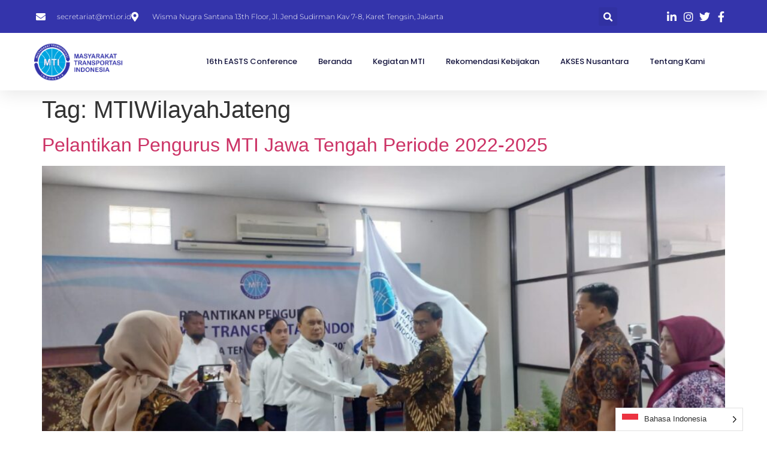

--- FILE ---
content_type: text/html; charset=UTF-8
request_url: https://mti.or.id/tag/mtiwilayahjateng/
body_size: 15578
content:
<!doctype html><html lang="en-US"><head><script data-no-optimize="1">var litespeed_docref=sessionStorage.getItem("litespeed_docref");litespeed_docref&&(Object.defineProperty(document,"referrer",{get:function(){return litespeed_docref}}),sessionStorage.removeItem("litespeed_docref"));</script> <meta charset="UTF-8"><meta name="viewport" content="width=device-width, initial-scale=1"><link rel="profile" href="https://gmpg.org/xfn/11"><meta name='robots' content='index, follow, max-image-preview:large, max-snippet:-1, max-video-preview:-1' /><title>MTIWilayahJateng Archives - Masyarakat Transportasi Indonesia</title><link rel="canonical" href="https://mti.or.id/tag/mtiwilayahjateng/" /><meta property="og:locale" content="en_US" /><meta property="og:type" content="article" /><meta property="og:title" content="MTIWilayahJateng Archives - Masyarakat Transportasi Indonesia" /><meta property="og:url" content="https://mti.or.id/tag/mtiwilayahjateng/" /><meta property="og:site_name" content="Masyarakat Transportasi Indonesia" /><meta name="twitter:card" content="summary_large_image" /> <script type="application/ld+json" class="yoast-schema-graph">{"@context":"https://schema.org","@graph":[{"@type":"CollectionPage","@id":"https://mti.or.id/tag/mtiwilayahjateng/","url":"https://mti.or.id/tag/mtiwilayahjateng/","name":"MTIWilayahJateng Archives - Masyarakat Transportasi Indonesia","isPartOf":{"@id":"https://mti.or.id/#website"},"primaryImageOfPage":{"@id":"https://mti.or.id/tag/mtiwilayahjateng/#primaryimage"},"image":{"@id":"https://mti.or.id/tag/mtiwilayahjateng/#primaryimage"},"thumbnailUrl":"https://mti.or.id/wp-content/uploads/2023/05/Pelantikan-Pengurus-Jateng.jpeg","breadcrumb":{"@id":"https://mti.or.id/tag/mtiwilayahjateng/#breadcrumb"},"inLanguage":"en-US"},{"@type":"ImageObject","inLanguage":"en-US","@id":"https://mti.or.id/tag/mtiwilayahjateng/#primaryimage","url":"https://mti.or.id/wp-content/uploads/2023/05/Pelantikan-Pengurus-Jateng.jpeg","contentUrl":"https://mti.or.id/wp-content/uploads/2023/05/Pelantikan-Pengurus-Jateng.jpeg","width":1600,"height":721},{"@type":"BreadcrumbList","@id":"https://mti.or.id/tag/mtiwilayahjateng/#breadcrumb","itemListElement":[{"@type":"ListItem","position":1,"name":"Home","item":"https://mti.or.id/"},{"@type":"ListItem","position":2,"name":"MTIWilayahJateng"}]},{"@type":"WebSite","@id":"https://mti.or.id/#website","url":"https://mti.or.id/","name":"Masyarakat Transportasi Indonesia","description":"Sinergi Mewarnai Kemajuan Transportasi Indonesia","publisher":{"@id":"https://mti.or.id/#organization"},"potentialAction":[{"@type":"SearchAction","target":{"@type":"EntryPoint","urlTemplate":"https://mti.or.id/?s={search_term_string}"},"query-input":{"@type":"PropertyValueSpecification","valueRequired":true,"valueName":"search_term_string"}}],"inLanguage":"en-US"},{"@type":"Organization","@id":"https://mti.or.id/#organization","name":"Masyarakat Transportasi Indonesia","url":"https://mti.or.id/","logo":{"@type":"ImageObject","inLanguage":"en-US","@id":"https://mti.or.id/#/schema/logo/image/","url":"https://mti.or.id/wp-content/uploads/2023/01/Logo_Profpict.png","contentUrl":"https://mti.or.id/wp-content/uploads/2023/01/Logo_Profpict.png","width":1080,"height":1080,"caption":"Masyarakat Transportasi Indonesia"},"image":{"@id":"https://mti.or.id/#/schema/logo/image/"}}]}</script> <link rel="alternate" type="application/rss+xml" title="Masyarakat Transportasi Indonesia &raquo; Feed" href="https://mti.or.id/feed/" /><link rel="alternate" type="application/rss+xml" title="Masyarakat Transportasi Indonesia &raquo; Comments Feed" href="https://mti.or.id/comments/feed/" /><link rel="alternate" type="application/rss+xml" title="Masyarakat Transportasi Indonesia &raquo; MTIWilayahJateng Tag Feed" href="https://mti.or.id/tag/mtiwilayahjateng/feed/" /><link data-optimized="2" rel="stylesheet" href="https://mti.or.id/wp-content/litespeed/css/3f08d04a26f60b806c0187a110ae47e1.css?ver=f00bb" /> <script type="litespeed/javascript" data-src="https://mti.or.id/wp-includes/js/jquery/jquery.min.js?ver=3.7.1" id="jquery-core-js"></script> <link rel="https://api.w.org/" href="https://mti.or.id/wp-json/" /><link rel="alternate" title="JSON" type="application/json" href="https://mti.or.id/wp-json/wp/v2/tags/43" /><link rel="EditURI" type="application/rsd+xml" title="RSD" href="https://mti.or.id/xmlrpc.php?rsd" /><meta name="generator" content="WordPress 6.9" /><link rel="alternate" href="https://mti.or.id/tag/mtiwilayahjateng/" hreflang="id"/><link rel="alternate" href="https://mti.or.id/en/tag/mtiwilayahjateng/" hreflang="en"/> <script type="application/json" id="weglot-data">{"website":"https:\/\/mti.or.id","uid":"fb145346e7","project_slug":"3718873$p-fb145346e7","language_from":"id","language_from_custom_flag":null,"language_from_custom_name":null,"excluded_paths":[],"excluded_blocks":[],"custom_settings":{"wp_user_version":"4.2.9","button_style":{"is_dropdown":true,"with_flags":true,"full_name":true,"with_name":true,"custom_css":"","flag_type":"rectangle_mat"},"translate_email":false,"translate_search":false,"translate_amp":false,"switchers":[{"templates":{"name":"default","hash":"095ffb8d22f66be52959023fa4eeb71a05f20f73"},"location":[],"style":{"with_flags":true,"flag_type":"rectangle_mat","with_name":true,"full_name":true,"is_dropdown":true}}]},"pending_translation_enabled":false,"curl_ssl_check_enabled":true,"custom_css":null,"languages":[{"language_to":"en","custom_code":null,"custom_name":null,"custom_local_name":null,"provider":null,"enabled":true,"automatic_translation_enabled":true,"deleted_at":null,"connect_host_destination":null,"custom_flag":null}],"organization_slug":"w-812d4baebe","current_language":"id","switcher_links":{"id":"https:\/\/mti.or.id\/tag\/mtiwilayahjateng\/","en":"https:\/\/mti.or.id\/en\/tag\/mtiwilayahjateng\/"},"original_path":"\/tag\/mtiwilayahjateng\/"}</script><meta name="generator" content="Elementor 3.33.4; features: additional_custom_breakpoints; settings: css_print_method-external, google_font-enabled, font_display-swap"><link rel="icon" href="https://mti.or.id/wp-content/uploads/2023/01/cropped-cropped-MTI_LOGO_PNG-1-32x32.png" sizes="32x32" /><link rel="icon" href="https://mti.or.id/wp-content/uploads/2023/01/cropped-cropped-MTI_LOGO_PNG-1-192x192.png" sizes="192x192" /><link rel="apple-touch-icon" href="https://mti.or.id/wp-content/uploads/2023/01/cropped-cropped-MTI_LOGO_PNG-1-180x180.png" /><meta name="msapplication-TileImage" content="https://mti.or.id/wp-content/uploads/2023/01/cropped-cropped-MTI_LOGO_PNG-1-270x270.png" /></head><body class="archive tag tag-mtiwilayahjateng tag-43 wp-embed-responsive wp-theme-hello-elementor eio-default hello-elementor-default elementor-default elementor-kit-7"><a class="skip-link screen-reader-text" href="#content">Skip to content</a><header data-elementor-type="header" data-elementor-id="201" class="elementor elementor-201 elementor-location-header" data-elementor-post-type="elementor_library"><section class="elementor-section elementor-top-section elementor-element elementor-element-4d4ebfae elementor-section-full_width elementor-section-height-default elementor-section-height-default" data-id="4d4ebfae" data-element_type="section" id="header_pop" data-settings="{&quot;sticky&quot;:&quot;top&quot;,&quot;background_background&quot;:&quot;classic&quot;,&quot;sticky_on&quot;:[&quot;desktop&quot;,&quot;tablet&quot;,&quot;mobile&quot;],&quot;sticky_offset&quot;:0,&quot;sticky_effects_offset&quot;:0,&quot;sticky_anchor_link_offset&quot;:0}"><div class="elementor-background-overlay"></div><div class="elementor-container elementor-column-gap-default"><div class="elementor-column elementor-col-100 elementor-top-column elementor-element elementor-element-2d258524" data-id="2d258524" data-element_type="column" data-settings="{&quot;background_background&quot;:&quot;classic&quot;}"><div class="elementor-widget-wrap elementor-element-populated"><div class="elementor-background-overlay"></div><section class="elementor-section elementor-inner-section elementor-element elementor-element-1f526be9 elementor-reverse-mobile elementor-section-boxed elementor-section-height-default elementor-section-height-default" data-id="1f526be9" data-element_type="section" data-settings="{&quot;background_background&quot;:&quot;classic&quot;}"><div class="elementor-container elementor-column-gap-default"><div class="elementor-column elementor-col-33 elementor-inner-column elementor-element elementor-element-2894e31d elementor-hidden-phone" data-id="2894e31d" data-element_type="column"><div class="elementor-widget-wrap elementor-element-populated"><div class="elementor-element elementor-element-772779eb elementor-icon-list--layout-inline elementor-align-left elementor-mobile-align-center elementor-hidden-mobile elementor-list-item-link-full_width elementor-widget elementor-widget-icon-list" data-id="772779eb" data-element_type="widget" data-widget_type="icon-list.default"><div class="elementor-widget-container"><ul class="elementor-icon-list-items elementor-inline-items"><li class="elementor-icon-list-item elementor-inline-item">
<span class="elementor-icon-list-icon">
<i aria-hidden="true" class="fas fa-envelope"></i>						</span>
<span class="elementor-icon-list-text">secretariat@mti.or.id</span></li><li class="elementor-icon-list-item elementor-inline-item">
<span class="elementor-icon-list-icon">
<i aria-hidden="true" class="fas fa-map-marker-alt"></i>						</span>
<span class="elementor-icon-list-text">Wisma Nugra Santana 13th Floor, Jl. Jend Sudirman Kav 7-8, Karet Tengsin, Jakarta</span></li></ul></div></div></div></div><div class="elementor-column elementor-col-33 elementor-inner-column elementor-element elementor-element-14bc4b57" data-id="14bc4b57" data-element_type="column"><div class="elementor-widget-wrap elementor-element-populated"><div class="elementor-element elementor-element-7455d263 elementor-search-form--skin-full_screen elementor-widget elementor-widget-search-form" data-id="7455d263" data-element_type="widget" data-settings="{&quot;skin&quot;:&quot;full_screen&quot;}" data-widget_type="search-form.default"><div class="elementor-widget-container">
<search role="search"><form class="elementor-search-form" action="https://mti.or.id" method="get"><div class="elementor-search-form__toggle" role="button" tabindex="0" aria-label="Search">
<i aria-hidden="true" class="fas fa-search"></i></div><div class="elementor-search-form__container">
<label class="elementor-screen-only" for="elementor-search-form-7455d263">Search</label>
<input id="elementor-search-form-7455d263" placeholder="" class="elementor-search-form__input" type="search" name="s" value=""><div class="dialog-lightbox-close-button dialog-close-button" role="button" tabindex="0" aria-label="Close this search box.">
<i aria-hidden="true" class="eicon-close"></i></div></div></form>
</search></div></div></div></div><div class="elementor-column elementor-col-33 elementor-inner-column elementor-element elementor-element-3599e020" data-id="3599e020" data-element_type="column"><div class="elementor-widget-wrap elementor-element-populated"><div class="elementor-element elementor-element-27a69dba elementor-icon-list--layout-inline elementor-align-right elementor-mobile-align-left elementor-list-item-link-full_width elementor-widget elementor-widget-icon-list" data-id="27a69dba" data-element_type="widget" data-widget_type="icon-list.default"><div class="elementor-widget-container"><ul class="elementor-icon-list-items elementor-inline-items"><li class="elementor-icon-list-item elementor-inline-item">
<a href="https://www.linkedin.com/company/sinergi-mti/"><span class="elementor-icon-list-icon">
<i aria-hidden="true" class="fab fa-linkedin-in"></i>						</span>
<span class="elementor-icon-list-text"></span>
</a></li><li class="elementor-icon-list-item elementor-inline-item">
<a href="https://www.instagram.com/masyarakatransportasi/"><span class="elementor-icon-list-icon">
<i aria-hidden="true" class="fab fa-instagram"></i>						</span>
<span class="elementor-icon-list-text"></span>
</a></li><li class="elementor-icon-list-item elementor-inline-item">
<a href="https://twitter.com/sinergi_mti"><span class="elementor-icon-list-icon">
<i aria-hidden="true" class="fab fa-twitter"></i>						</span>
<span class="elementor-icon-list-text"></span>
</a></li><li class="elementor-icon-list-item elementor-inline-item">
<a href="https://www.facebook.com/groups/158206227226"><span class="elementor-icon-list-icon">
<i aria-hidden="true" class="fab fa-facebook-f"></i>						</span>
<span class="elementor-icon-list-text"></span>
</a></li></ul></div></div></div></div></div></section><section class="elementor-section elementor-inner-section elementor-element elementor-element-4cd25408 elementor-section-boxed elementor-section-height-default elementor-section-height-default" data-id="4cd25408" data-element_type="section" data-settings="{&quot;background_background&quot;:&quot;classic&quot;}"><div class="elementor-container elementor-column-gap-default"><div class="elementor-column elementor-col-50 elementor-inner-column elementor-element elementor-element-cc743d3" data-id="cc743d3" data-element_type="column"><div class="elementor-widget-wrap elementor-element-populated"><div class="elementor-element elementor-element-5f84f0f5 elementor-widget elementor-widget-image" data-id="5f84f0f5" data-element_type="widget" data-widget_type="image.default"><div class="elementor-widget-container">
<a href="https://mti.or.id">
<img data-lazyloaded="1" src="[data-uri]" fetchpriority="high" width="1333" height="589" data-src="https://mti.or.id/wp-content/uploads/2023/01/MTI_WORD_PNG.png" class="attachment-full size-full wp-image-86" alt="" data-srcset="https://mti.or.id/wp-content/uploads/2023/01/MTI_WORD_PNG.png 1333w, https://mti.or.id/wp-content/uploads/2023/01/MTI_WORD_PNG-300x133.png 300w, https://mti.or.id/wp-content/uploads/2023/01/MTI_WORD_PNG-1024x452.png 1024w, https://mti.or.id/wp-content/uploads/2023/01/MTI_WORD_PNG-768x339.png 768w" data-sizes="(max-width: 1333px) 100vw, 1333px" />								</a></div></div></div></div><div class="elementor-column elementor-col-50 elementor-inner-column elementor-element elementor-element-71cd061b" data-id="71cd061b" data-element_type="column"><div class="elementor-widget-wrap elementor-element-populated"><div class="elementor-element elementor-element-22bd7e53 elementor-nav-menu__align-center elementor-nav-menu--stretch elementor-nav-menu__text-align-center elementor-widget__width-initial elementor-nav-menu--dropdown-tablet elementor-nav-menu--toggle elementor-nav-menu--burger elementor-widget elementor-widget-nav-menu" data-id="22bd7e53" data-element_type="widget" data-settings="{&quot;full_width&quot;:&quot;stretch&quot;,&quot;layout&quot;:&quot;horizontal&quot;,&quot;submenu_icon&quot;:{&quot;value&quot;:&quot;&lt;i class=\&quot;fas fa-caret-down\&quot; aria-hidden=\&quot;true\&quot;&gt;&lt;\/i&gt;&quot;,&quot;library&quot;:&quot;fa-solid&quot;},&quot;toggle&quot;:&quot;burger&quot;}" data-widget_type="nav-menu.default"><div class="elementor-widget-container"><nav aria-label="Menu" class="elementor-nav-menu--main elementor-nav-menu__container elementor-nav-menu--layout-horizontal e--pointer-underline e--animation-fade"><ul id="menu-1-22bd7e53" class="elementor-nav-menu"><li class="menu-item menu-item-type-post_type menu-item-object-page menu-item-1861"><a href="https://mti.or.id/16th-easts-conference/" class="elementor-item">16th EASTS Conference</a></li><li class="menu-item menu-item-type-post_type menu-item-object-page menu-item-home menu-item-33"><a href="https://mti.or.id/" class="elementor-item">Beranda</a></li><li class="menu-item menu-item-type-post_type menu-item-object-page menu-item-has-children menu-item-262"><a href="https://mti.or.id/kegiatan-mti-2/" class="elementor-item">Kegiatan MTI</a><ul class="sub-menu elementor-nav-menu--dropdown"><li class="menu-item menu-item-type-post_type menu-item-object-page menu-item-263"><a href="https://mti.or.id/dialog-kebijakan/" class="elementor-sub-item">Dialog dan Sinergi Kebijakan</a></li><li class="menu-item menu-item-type-post_type menu-item-object-page menu-item-265"><a href="https://mti.or.id/mti-dalam-berita/" class="elementor-sub-item">MTI Dalam Berita</a></li><li class="menu-item menu-item-type-post_type menu-item-object-page menu-item-269"><a href="https://mti.or.id/mti-wilayah/jalan-jalan/" class="elementor-sub-item">Jalan-Jalan</a></li></ul></li><li class="menu-item menu-item-type-post_type menu-item-object-page menu-item-has-children menu-item-97"><a href="https://mti.or.id/rekomendasi-kebijakan/" class="elementor-item">Rekomendasi Kebijakan</a><ul class="sub-menu elementor-nav-menu--dropdown"><li class="menu-item menu-item-type-post_type menu-item-object-page menu-item-266"><a href="https://mti.or.id/opini/" class="elementor-sub-item">Opini</a></li><li class="menu-item menu-item-type-post_type menu-item-object-page menu-item-267"><a href="https://mti.or.id/aksesutama/" class="elementor-sub-item">AKSES Utama</a></li></ul></li><li class="menu-item menu-item-type-post_type menu-item-object-page menu-item-271"><a href="https://mti.or.id/aksesnusantara/" class="elementor-item">AKSES Nusantara</a></li><li class="menu-item menu-item-type-post_type menu-item-object-page menu-item-has-children menu-item-272"><a href="https://mti.or.id/tentang-kami/" class="elementor-item">Tentang Kami</a><ul class="sub-menu elementor-nav-menu--dropdown"><li class="menu-item menu-item-type-post_type menu-item-object-page menu-item-273"><a href="https://mti.or.id/sejarah-mti/" class="elementor-sub-item">Sejarah MTI</a></li><li class="menu-item menu-item-type-post_type menu-item-object-page menu-item-880"><a href="https://mti.or.id/struktur-organisasi/" class="elementor-sub-item">Struktur Organisasi</a></li><li class="menu-item menu-item-type-post_type menu-item-object-page menu-item-has-children menu-item-98"><a href="https://mti.or.id/mti-wilayah/" class="elementor-sub-item">MTI Wilayah</a><ul class="sub-menu elementor-nav-menu--dropdown"><li class="menu-item menu-item-type-post_type menu-item-object-page menu-item-270"><a href="https://mti.or.id/struktur-mti-wilayah/" class="elementor-sub-item">Struktur MTI Wilayah</a></li><li class="menu-item menu-item-type-post_type menu-item-object-page menu-item-268"><a href="https://mti.or.id/mti-wilayah/kegiatan-wilayah/" class="elementor-sub-item">Kegiatan Wilayah</a></li></ul></li><li class="menu-item menu-item-type-post_type menu-item-object-page menu-item-276"><a href="https://mti.or.id/identitas-organisasi/" class="elementor-sub-item">Identitas Organisasi</a></li></ul></li></ul></nav><div class="elementor-menu-toggle" role="button" tabindex="0" aria-label="Menu Toggle" aria-expanded="false">
<i aria-hidden="true" role="presentation" class="elementor-menu-toggle__icon--open eicon-menu-bar"></i><i aria-hidden="true" role="presentation" class="elementor-menu-toggle__icon--close eicon-close"></i></div><nav class="elementor-nav-menu--dropdown elementor-nav-menu__container" aria-hidden="true"><ul id="menu-2-22bd7e53" class="elementor-nav-menu"><li class="menu-item menu-item-type-post_type menu-item-object-page menu-item-1861"><a href="https://mti.or.id/16th-easts-conference/" class="elementor-item" tabindex="-1">16th EASTS Conference</a></li><li class="menu-item menu-item-type-post_type menu-item-object-page menu-item-home menu-item-33"><a href="https://mti.or.id/" class="elementor-item" tabindex="-1">Beranda</a></li><li class="menu-item menu-item-type-post_type menu-item-object-page menu-item-has-children menu-item-262"><a href="https://mti.or.id/kegiatan-mti-2/" class="elementor-item" tabindex="-1">Kegiatan MTI</a><ul class="sub-menu elementor-nav-menu--dropdown"><li class="menu-item menu-item-type-post_type menu-item-object-page menu-item-263"><a href="https://mti.or.id/dialog-kebijakan/" class="elementor-sub-item" tabindex="-1">Dialog dan Sinergi Kebijakan</a></li><li class="menu-item menu-item-type-post_type menu-item-object-page menu-item-265"><a href="https://mti.or.id/mti-dalam-berita/" class="elementor-sub-item" tabindex="-1">MTI Dalam Berita</a></li><li class="menu-item menu-item-type-post_type menu-item-object-page menu-item-269"><a href="https://mti.or.id/mti-wilayah/jalan-jalan/" class="elementor-sub-item" tabindex="-1">Jalan-Jalan</a></li></ul></li><li class="menu-item menu-item-type-post_type menu-item-object-page menu-item-has-children menu-item-97"><a href="https://mti.or.id/rekomendasi-kebijakan/" class="elementor-item" tabindex="-1">Rekomendasi Kebijakan</a><ul class="sub-menu elementor-nav-menu--dropdown"><li class="menu-item menu-item-type-post_type menu-item-object-page menu-item-266"><a href="https://mti.or.id/opini/" class="elementor-sub-item" tabindex="-1">Opini</a></li><li class="menu-item menu-item-type-post_type menu-item-object-page menu-item-267"><a href="https://mti.or.id/aksesutama/" class="elementor-sub-item" tabindex="-1">AKSES Utama</a></li></ul></li><li class="menu-item menu-item-type-post_type menu-item-object-page menu-item-271"><a href="https://mti.or.id/aksesnusantara/" class="elementor-item" tabindex="-1">AKSES Nusantara</a></li><li class="menu-item menu-item-type-post_type menu-item-object-page menu-item-has-children menu-item-272"><a href="https://mti.or.id/tentang-kami/" class="elementor-item" tabindex="-1">Tentang Kami</a><ul class="sub-menu elementor-nav-menu--dropdown"><li class="menu-item menu-item-type-post_type menu-item-object-page menu-item-273"><a href="https://mti.or.id/sejarah-mti/" class="elementor-sub-item" tabindex="-1">Sejarah MTI</a></li><li class="menu-item menu-item-type-post_type menu-item-object-page menu-item-880"><a href="https://mti.or.id/struktur-organisasi/" class="elementor-sub-item" tabindex="-1">Struktur Organisasi</a></li><li class="menu-item menu-item-type-post_type menu-item-object-page menu-item-has-children menu-item-98"><a href="https://mti.or.id/mti-wilayah/" class="elementor-sub-item" tabindex="-1">MTI Wilayah</a><ul class="sub-menu elementor-nav-menu--dropdown"><li class="menu-item menu-item-type-post_type menu-item-object-page menu-item-270"><a href="https://mti.or.id/struktur-mti-wilayah/" class="elementor-sub-item" tabindex="-1">Struktur MTI Wilayah</a></li><li class="menu-item menu-item-type-post_type menu-item-object-page menu-item-268"><a href="https://mti.or.id/mti-wilayah/kegiatan-wilayah/" class="elementor-sub-item" tabindex="-1">Kegiatan Wilayah</a></li></ul></li><li class="menu-item menu-item-type-post_type menu-item-object-page menu-item-276"><a href="https://mti.or.id/identitas-organisasi/" class="elementor-sub-item" tabindex="-1">Identitas Organisasi</a></li></ul></li></ul></nav></div></div></div></div></div></section></div></div></div></section></header><main id="content" class="site-main"><div class="page-header"><h1 class="entry-title">Tag: <span>MTIWilayahJateng</span></h1></div><div class="page-content"><article class="post"><h2 class="entry-title"><a href="https://mti.or.id/pelantikan-pengurus-mti-jawa-tengah-periode-2022-2025/">Pelantikan Pengurus MTI Jawa Tengah Periode 2022-2025</a></h2><a href="https://mti.or.id/pelantikan-pengurus-mti-jawa-tengah-periode-2022-2025/"><img data-lazyloaded="1" src="[data-uri]" width="800" height="360" data-src="https://mti.or.id/wp-content/uploads/2023/05/Pelantikan-Pengurus-Jateng-1024x461.jpeg" class="attachment-large size-large wp-post-image" alt="" decoding="async" data-srcset="https://mti.or.id/wp-content/uploads/2023/05/Pelantikan-Pengurus-Jateng-1024x461.jpeg 1024w, https://mti.or.id/wp-content/uploads/2023/05/Pelantikan-Pengurus-Jateng-300x135.jpeg 300w, https://mti.or.id/wp-content/uploads/2023/05/Pelantikan-Pengurus-Jateng-768x346.jpeg 768w, https://mti.or.id/wp-content/uploads/2023/05/Pelantikan-Pengurus-Jateng-1536x692.jpeg 1536w, https://mti.or.id/wp-content/uploads/2023/05/Pelantikan-Pengurus-Jateng.jpeg 1600w" data-sizes="(max-width: 800px) 100vw, 800px" /></a><p>Jawa Tengah &#8211; Lima belas pengurus MTI Wilayah Jawa Tengah periode 2022-2025 resmi dilantik Sabtu (18/03/23). Pengucapan sumpah janji pengurus dipimpin Ketua Umum MTI Tory Darmantoro, S.T., MPPM., M.Sc. di Gedung Doktor Teknik Sipil UNDIP, Semarang. Selain Ketua Umum MTI, pelantikan ini dihadiri Pengurus MTI Pusat yang terdiri dari Dr. Ir. Haris Muhammadun, ATD., MM., [&hellip;]</p></article></div></main><footer data-elementor-type="footer" data-elementor-id="206" class="elementor elementor-206 elementor-location-footer" data-elementor-post-type="elementor_library"><footer class="elementor-section elementor-top-section elementor-element elementor-element-3a56971e elementor-section-content-middle elementor-section-boxed elementor-section-height-default elementor-section-height-default" data-id="3a56971e" data-element_type="section" data-settings="{&quot;background_background&quot;:&quot;classic&quot;}"><div class="elementor-container elementor-column-gap-default"><div class="elementor-column elementor-col-50 elementor-top-column elementor-element elementor-element-69cb703c" data-id="69cb703c" data-element_type="column"><div class="elementor-widget-wrap elementor-element-populated"><div class="elementor-element elementor-element-f8c76cc elementor-widget elementor-widget-image" data-id="f8c76cc" data-element_type="widget" data-widget_type="image.default"><div class="elementor-widget-container">
<img data-lazyloaded="1" src="[data-uri]" width="768" height="339" data-src="https://mti.or.id/wp-content/uploads/2023/02/MTI_WHITE_ENG-768x339.png" class="attachment-medium_large size-medium_large wp-image-211" alt="" data-srcset="https://mti.or.id/wp-content/uploads/2023/02/MTI_WHITE_ENG-768x339.png 768w, https://mti.or.id/wp-content/uploads/2023/02/MTI_WHITE_ENG-300x133.png 300w, https://mti.or.id/wp-content/uploads/2023/02/MTI_WHITE_ENG-1024x452.png 1024w, https://mti.or.id/wp-content/uploads/2023/02/MTI_WHITE_ENG.png 1333w" data-sizes="(max-width: 768px) 100vw, 768px" /></div></div><div class="elementor-element elementor-element-97d3b02 elementor-widget elementor-widget-text-editor" data-id="97d3b02" data-element_type="widget" data-widget_type="text-editor.default"><div class="elementor-widget-container"><p>Wisma Nugra Santana 13th Floor, Jl. Jend Sudirman Kav 7-8, Karet Tengsin, Jakarta</p></div></div><div class="elementor-element elementor-element-7290c3ca elementor-shape-circle e-grid-align-mobile-center elementor-grid-0 e-grid-align-center elementor-widget elementor-widget-social-icons" data-id="7290c3ca" data-element_type="widget" data-widget_type="social-icons.default"><div class="elementor-widget-container"><div class="elementor-social-icons-wrapper elementor-grid" role="list">
<span class="elementor-grid-item" role="listitem">
<a class="elementor-icon elementor-social-icon elementor-social-icon-linkedin elementor-animation-grow elementor-repeater-item-9b4247a" target="_blank">
<span class="elementor-screen-only">Linkedin</span>
<i aria-hidden="true" class="fab fa-linkedin"></i>					</a>
</span>
<span class="elementor-grid-item" role="listitem">
<a class="elementor-icon elementor-social-icon elementor-social-icon-instagram elementor-animation-grow elementor-repeater-item-b9433ea" target="_blank">
<span class="elementor-screen-only">Instagram</span>
<i aria-hidden="true" class="fab fa-instagram"></i>					</a>
</span>
<span class="elementor-grid-item" role="listitem">
<a class="elementor-icon elementor-social-icon elementor-social-icon-facebook-f elementor-animation-grow elementor-repeater-item-3d4d16f" target="_blank">
<span class="elementor-screen-only">Facebook-f</span>
<i aria-hidden="true" class="fab fa-facebook-f"></i>					</a>
</span>
<span class="elementor-grid-item" role="listitem">
<a class="elementor-icon elementor-social-icon elementor-social-icon-twitter elementor-animation-grow elementor-repeater-item-12db40b" target="_blank">
<span class="elementor-screen-only">Twitter</span>
<i aria-hidden="true" class="fab fa-twitter"></i>					</a>
</span>
<span class="elementor-grid-item" role="listitem">
<a class="elementor-icon elementor-social-icon elementor-social-icon-youtube elementor-animation-grow elementor-repeater-item-c4fd693" target="_blank">
<span class="elementor-screen-only">Youtube</span>
<i aria-hidden="true" class="fab fa-youtube"></i>					</a>
</span></div></div></div></div></div><div class="elementor-column elementor-col-50 elementor-top-column elementor-element elementor-element-702e8a5" data-id="702e8a5" data-element_type="column"><div class="elementor-widget-wrap elementor-element-populated"><div class="elementor-element elementor-element-154ce16 elementor-blockquote--skin-quotation elementor-blockquote--align-center elementor-widget elementor-widget-blockquote" data-id="154ce16" data-element_type="widget" data-widget_type="blockquote.default"><div class="elementor-widget-container"><blockquote class="elementor-blockquote"><p class="elementor-blockquote__content">
SINERGI MEWARNAI KEMAJUAN TRANSPORTASI INDONESIA</p></blockquote></div></div><div class="elementor-element elementor-element-485474d elementor-widget elementor-widget-heading" data-id="485474d" data-element_type="widget" data-widget_type="heading.default"><div class="elementor-widget-container"><h4 class="elementor-heading-title elementor-size-default">Newsletter</h4></div></div><div class="elementor-element elementor-element-3051ce1 elementor-button-align-stretch elementor-widget elementor-widget-form" data-id="3051ce1" data-element_type="widget" data-settings="{&quot;step_next_label&quot;:&quot;Next&quot;,&quot;step_previous_label&quot;:&quot;Previous&quot;,&quot;button_width&quot;:&quot;100&quot;,&quot;step_type&quot;:&quot;number_text&quot;,&quot;step_icon_shape&quot;:&quot;circle&quot;}" data-widget_type="form.default"><div class="elementor-widget-container"><form class="elementor-form" method="post" name="New Form" aria-label="New Form">
<input type="hidden" name="post_id" value="206"/>
<input type="hidden" name="form_id" value="3051ce1"/>
<input type="hidden" name="referer_title" value="Tentang Kami - Masyarakat Transportasi Indonesia" /><input type="hidden" name="queried_id" value="25"/><div class="elementor-form-fields-wrapper elementor-labels-"><div class="elementor-field-type-text elementor-field-group elementor-column elementor-field-group-name elementor-col-100">
<label for="form-field-name" class="elementor-field-label elementor-screen-only">
Name							</label>
<input size="1" type="text" name="form_fields[name]" id="form-field-name" class="elementor-field elementor-size-sm  elementor-field-textual" placeholder="Your Name"></div><div class="elementor-field-type-email elementor-field-group elementor-column elementor-field-group-email elementor-col-100 elementor-field-required">
<label for="form-field-email" class="elementor-field-label elementor-screen-only">
Email							</label>
<input size="1" type="email" name="form_fields[email]" id="form-field-email" class="elementor-field elementor-size-sm  elementor-field-textual" placeholder="Your Email" required="required"></div><div class="elementor-field-group elementor-column elementor-field-type-submit elementor-col-100 e-form__buttons">
<button class="elementor-button elementor-size-sm" type="submit">
<span class="elementor-button-content-wrapper">
<span class="elementor-button-text">Subscribe</span>
</span>
</button></div></div></form></div></div></div></div></div></footer><section class="elementor-section elementor-top-section elementor-element elementor-element-5b83feb elementor-section-full_width elementor-section-height-default elementor-section-height-default" data-id="5b83feb" data-element_type="section"><div class="elementor-container elementor-column-gap-default"><div class="elementor-column elementor-col-100 elementor-top-column elementor-element elementor-element-8a579c4" data-id="8a579c4" data-element_type="column"><div class="elementor-widget-wrap elementor-element-populated"><div class="elementor-element elementor-element-7898e60 elementor-widget elementor-widget-google_maps" data-id="7898e60" data-element_type="widget" data-widget_type="google_maps.default"><div class="elementor-widget-container"><div class="elementor-custom-embed">
<iframe data-lazyloaded="1" src="about:blank" loading="lazy"
src="https://maps.google.com/maps?q=Wisma%20Nugra%20Santana%2013Floor%2C%20Jl.%20Jend%20Sudirman%20Kav%207-8%2C%20Karet%20Tengsin%2C%20Jakarta&#038;t=m&#038;z=16&#038;output=embed&#038;iwloc=near"
title="Wisma Nugra Santana 13Floor, Jl. Jend Sudirman Kav 7-8, Karet Tengsin, Jakarta"
aria-label="Wisma Nugra Santana 13Floor, Jl. Jend Sudirman Kav 7-8, Karet Tengsin, Jakarta"
></iframe></div></div></div></div></div></div></section><section class="elementor-section elementor-top-section elementor-element elementor-element-b5dc27f elementor-section-height-min-height elementor-section-content-middle elementor-section-boxed elementor-section-height-default elementor-section-items-middle" data-id="b5dc27f" data-element_type="section" data-settings="{&quot;background_background&quot;:&quot;classic&quot;}"><div class="elementor-container elementor-column-gap-default"><div class="elementor-column elementor-col-100 elementor-top-column elementor-element elementor-element-281066e8" data-id="281066e8" data-element_type="column"><div class="elementor-widget-wrap elementor-element-populated"><div class="elementor-element elementor-element-96bb2c8 elementor-widget elementor-widget-heading" data-id="96bb2c8" data-element_type="widget" data-widget_type="heading.default"><div class="elementor-widget-container"><p class="elementor-heading-title elementor-size-default">Masyarakat Transportasi Indonesia © 2023 All rights reserved​</p></div></div></div></div></div></section></footer> <script type="speculationrules">{"prefetch":[{"source":"document","where":{"and":[{"href_matches":"/*"},{"not":{"href_matches":["/wp-*.php","/wp-admin/*","/wp-content/uploads/*","/wp-content/*","/wp-content/plugins/*","/wp-content/themes/hello-elementor/*","/*\\?(.+)"]}},{"not":{"selector_matches":"a[rel~=\"nofollow\"]"}},{"not":{"selector_matches":".no-prefetch, .no-prefetch a"}}]},"eagerness":"conservative"}]}</script> <script id="wp-emoji-settings" type="application/json">{"baseUrl":"https://s.w.org/images/core/emoji/17.0.2/72x72/","ext":".png","svgUrl":"https://s.w.org/images/core/emoji/17.0.2/svg/","svgExt":".svg","source":{"concatemoji":"https://mti.or.id/wp-includes/js/wp-emoji-release.min.js?ver=6.9"}}</script> <script type="module">/*! This file is auto-generated */
const a=JSON.parse(document.getElementById("wp-emoji-settings").textContent),o=(window._wpemojiSettings=a,"wpEmojiSettingsSupports"),s=["flag","emoji"];function i(e){try{var t={supportTests:e,timestamp:(new Date).valueOf()};sessionStorage.setItem(o,JSON.stringify(t))}catch(e){}}function c(e,t,n){e.clearRect(0,0,e.canvas.width,e.canvas.height),e.fillText(t,0,0);t=new Uint32Array(e.getImageData(0,0,e.canvas.width,e.canvas.height).data);e.clearRect(0,0,e.canvas.width,e.canvas.height),e.fillText(n,0,0);const a=new Uint32Array(e.getImageData(0,0,e.canvas.width,e.canvas.height).data);return t.every((e,t)=>e===a[t])}function p(e,t){e.clearRect(0,0,e.canvas.width,e.canvas.height),e.fillText(t,0,0);var n=e.getImageData(16,16,1,1);for(let e=0;e<n.data.length;e++)if(0!==n.data[e])return!1;return!0}function u(e,t,n,a){switch(t){case"flag":return n(e,"\ud83c\udff3\ufe0f\u200d\u26a7\ufe0f","\ud83c\udff3\ufe0f\u200b\u26a7\ufe0f")?!1:!n(e,"\ud83c\udde8\ud83c\uddf6","\ud83c\udde8\u200b\ud83c\uddf6")&&!n(e,"\ud83c\udff4\udb40\udc67\udb40\udc62\udb40\udc65\udb40\udc6e\udb40\udc67\udb40\udc7f","\ud83c\udff4\u200b\udb40\udc67\u200b\udb40\udc62\u200b\udb40\udc65\u200b\udb40\udc6e\u200b\udb40\udc67\u200b\udb40\udc7f");case"emoji":return!a(e,"\ud83e\u1fac8")}return!1}function f(e,t,n,a){let r;const o=(r="undefined"!=typeof WorkerGlobalScope&&self instanceof WorkerGlobalScope?new OffscreenCanvas(300,150):document.createElement("canvas")).getContext("2d",{willReadFrequently:!0}),s=(o.textBaseline="top",o.font="600 32px Arial",{});return e.forEach(e=>{s[e]=t(o,e,n,a)}),s}function r(e){var t=document.createElement("script");t.src=e,t.defer=!0,document.head.appendChild(t)}a.supports={everything:!0,everythingExceptFlag:!0},new Promise(t=>{let n=function(){try{var e=JSON.parse(sessionStorage.getItem(o));if("object"==typeof e&&"number"==typeof e.timestamp&&(new Date).valueOf()<e.timestamp+604800&&"object"==typeof e.supportTests)return e.supportTests}catch(e){}return null}();if(!n){if("undefined"!=typeof Worker&&"undefined"!=typeof OffscreenCanvas&&"undefined"!=typeof URL&&URL.createObjectURL&&"undefined"!=typeof Blob)try{var e="postMessage("+f.toString()+"("+[JSON.stringify(s),u.toString(),c.toString(),p.toString()].join(",")+"));",a=new Blob([e],{type:"text/javascript"});const r=new Worker(URL.createObjectURL(a),{name:"wpTestEmojiSupports"});return void(r.onmessage=e=>{i(n=e.data),r.terminate(),t(n)})}catch(e){}i(n=f(s,u,c,p))}t(n)}).then(e=>{for(const n in e)a.supports[n]=e[n],a.supports.everything=a.supports.everything&&a.supports[n],"flag"!==n&&(a.supports.everythingExceptFlag=a.supports.everythingExceptFlag&&a.supports[n]);var t;a.supports.everythingExceptFlag=a.supports.everythingExceptFlag&&!a.supports.flag,a.supports.everything||((t=a.source||{}).concatemoji?r(t.concatemoji):t.wpemoji&&t.twemoji&&(r(t.twemoji),r(t.wpemoji)))});
//# sourceURL=https://mti.or.id/wp-includes/js/wp-emoji-loader.min.js</script> <aside data-wg-notranslate="" class="country-selector weglot-dropdown close_outside_click closed weglot-default wg-" tabindex="0" aria-expanded="false" aria-label="Language selected: Indonesian"><input id="wg697b9a81c9d1a4.504896171769708161138" class="weglot_choice" type="checkbox" name="menu"/><label data-l="id" tabindex="-1" for="wg697b9a81c9d1a4.504896171769708161138" class="wgcurrent wg-li weglot-lang weglot-language weglot-flags flag-0 wg-id" data-code-language="wg-id" data-name-language="Bahasa Indonesia"><span class="wglanguage-name">Bahasa Indonesia</span></label><ul role="none"><li data-l="en" class="wg-li weglot-lang weglot-language weglot-flags flag-0 wg-en" data-code-language="en" role="option"><a title="Language switcher : English" class="weglot-language-en" role="option" data-wg-notranslate="" href="https://mti.or.id/en/tag/mtiwilayahjateng/">English</a></li></ul></aside> <script data-no-optimize="1">window.lazyLoadOptions=Object.assign({},{threshold:300},window.lazyLoadOptions||{});!function(t,e){"object"==typeof exports&&"undefined"!=typeof module?module.exports=e():"function"==typeof define&&define.amd?define(e):(t="undefined"!=typeof globalThis?globalThis:t||self).LazyLoad=e()}(this,function(){"use strict";function e(){return(e=Object.assign||function(t){for(var e=1;e<arguments.length;e++){var n,a=arguments[e];for(n in a)Object.prototype.hasOwnProperty.call(a,n)&&(t[n]=a[n])}return t}).apply(this,arguments)}function o(t){return e({},at,t)}function l(t,e){return t.getAttribute(gt+e)}function c(t){return l(t,vt)}function s(t,e){return function(t,e,n){e=gt+e;null!==n?t.setAttribute(e,n):t.removeAttribute(e)}(t,vt,e)}function i(t){return s(t,null),0}function r(t){return null===c(t)}function u(t){return c(t)===_t}function d(t,e,n,a){t&&(void 0===a?void 0===n?t(e):t(e,n):t(e,n,a))}function f(t,e){et?t.classList.add(e):t.className+=(t.className?" ":"")+e}function _(t,e){et?t.classList.remove(e):t.className=t.className.replace(new RegExp("(^|\\s+)"+e+"(\\s+|$)")," ").replace(/^\s+/,"").replace(/\s+$/,"")}function g(t){return t.llTempImage}function v(t,e){!e||(e=e._observer)&&e.unobserve(t)}function b(t,e){t&&(t.loadingCount+=e)}function p(t,e){t&&(t.toLoadCount=e)}function n(t){for(var e,n=[],a=0;e=t.children[a];a+=1)"SOURCE"===e.tagName&&n.push(e);return n}function h(t,e){(t=t.parentNode)&&"PICTURE"===t.tagName&&n(t).forEach(e)}function a(t,e){n(t).forEach(e)}function m(t){return!!t[lt]}function E(t){return t[lt]}function I(t){return delete t[lt]}function y(e,t){var n;m(e)||(n={},t.forEach(function(t){n[t]=e.getAttribute(t)}),e[lt]=n)}function L(a,t){var o;m(a)&&(o=E(a),t.forEach(function(t){var e,n;e=a,(t=o[n=t])?e.setAttribute(n,t):e.removeAttribute(n)}))}function k(t,e,n){f(t,e.class_loading),s(t,st),n&&(b(n,1),d(e.callback_loading,t,n))}function A(t,e,n){n&&t.setAttribute(e,n)}function O(t,e){A(t,rt,l(t,e.data_sizes)),A(t,it,l(t,e.data_srcset)),A(t,ot,l(t,e.data_src))}function w(t,e,n){var a=l(t,e.data_bg_multi),o=l(t,e.data_bg_multi_hidpi);(a=nt&&o?o:a)&&(t.style.backgroundImage=a,n=n,f(t=t,(e=e).class_applied),s(t,dt),n&&(e.unobserve_completed&&v(t,e),d(e.callback_applied,t,n)))}function x(t,e){!e||0<e.loadingCount||0<e.toLoadCount||d(t.callback_finish,e)}function M(t,e,n){t.addEventListener(e,n),t.llEvLisnrs[e]=n}function N(t){return!!t.llEvLisnrs}function z(t){if(N(t)){var e,n,a=t.llEvLisnrs;for(e in a){var o=a[e];n=e,o=o,t.removeEventListener(n,o)}delete t.llEvLisnrs}}function C(t,e,n){var a;delete t.llTempImage,b(n,-1),(a=n)&&--a.toLoadCount,_(t,e.class_loading),e.unobserve_completed&&v(t,n)}function R(i,r,c){var l=g(i)||i;N(l)||function(t,e,n){N(t)||(t.llEvLisnrs={});var a="VIDEO"===t.tagName?"loadeddata":"load";M(t,a,e),M(t,"error",n)}(l,function(t){var e,n,a,o;n=r,a=c,o=u(e=i),C(e,n,a),f(e,n.class_loaded),s(e,ut),d(n.callback_loaded,e,a),o||x(n,a),z(l)},function(t){var e,n,a,o;n=r,a=c,o=u(e=i),C(e,n,a),f(e,n.class_error),s(e,ft),d(n.callback_error,e,a),o||x(n,a),z(l)})}function T(t,e,n){var a,o,i,r,c;t.llTempImage=document.createElement("IMG"),R(t,e,n),m(c=t)||(c[lt]={backgroundImage:c.style.backgroundImage}),i=n,r=l(a=t,(o=e).data_bg),c=l(a,o.data_bg_hidpi),(r=nt&&c?c:r)&&(a.style.backgroundImage='url("'.concat(r,'")'),g(a).setAttribute(ot,r),k(a,o,i)),w(t,e,n)}function G(t,e,n){var a;R(t,e,n),a=e,e=n,(t=Et[(n=t).tagName])&&(t(n,a),k(n,a,e))}function D(t,e,n){var a;a=t,(-1<It.indexOf(a.tagName)?G:T)(t,e,n)}function S(t,e,n){var a;t.setAttribute("loading","lazy"),R(t,e,n),a=e,(e=Et[(n=t).tagName])&&e(n,a),s(t,_t)}function V(t){t.removeAttribute(ot),t.removeAttribute(it),t.removeAttribute(rt)}function j(t){h(t,function(t){L(t,mt)}),L(t,mt)}function F(t){var e;(e=yt[t.tagName])?e(t):m(e=t)&&(t=E(e),e.style.backgroundImage=t.backgroundImage)}function P(t,e){var n;F(t),n=e,r(e=t)||u(e)||(_(e,n.class_entered),_(e,n.class_exited),_(e,n.class_applied),_(e,n.class_loading),_(e,n.class_loaded),_(e,n.class_error)),i(t),I(t)}function U(t,e,n,a){var o;n.cancel_on_exit&&(c(t)!==st||"IMG"===t.tagName&&(z(t),h(o=t,function(t){V(t)}),V(o),j(t),_(t,n.class_loading),b(a,-1),i(t),d(n.callback_cancel,t,e,a)))}function $(t,e,n,a){var o,i,r=(i=t,0<=bt.indexOf(c(i)));s(t,"entered"),f(t,n.class_entered),_(t,n.class_exited),o=t,i=a,n.unobserve_entered&&v(o,i),d(n.callback_enter,t,e,a),r||D(t,n,a)}function q(t){return t.use_native&&"loading"in HTMLImageElement.prototype}function H(t,o,i){t.forEach(function(t){return(a=t).isIntersecting||0<a.intersectionRatio?$(t.target,t,o,i):(e=t.target,n=t,a=o,t=i,void(r(e)||(f(e,a.class_exited),U(e,n,a,t),d(a.callback_exit,e,n,t))));var e,n,a})}function B(e,n){var t;tt&&!q(e)&&(n._observer=new IntersectionObserver(function(t){H(t,e,n)},{root:(t=e).container===document?null:t.container,rootMargin:t.thresholds||t.threshold+"px"}))}function J(t){return Array.prototype.slice.call(t)}function K(t){return t.container.querySelectorAll(t.elements_selector)}function Q(t){return c(t)===ft}function W(t,e){return e=t||K(e),J(e).filter(r)}function X(e,t){var n;(n=K(e),J(n).filter(Q)).forEach(function(t){_(t,e.class_error),i(t)}),t.update()}function t(t,e){var n,a,t=o(t);this._settings=t,this.loadingCount=0,B(t,this),n=t,a=this,Y&&window.addEventListener("online",function(){X(n,a)}),this.update(e)}var Y="undefined"!=typeof window,Z=Y&&!("onscroll"in window)||"undefined"!=typeof navigator&&/(gle|ing|ro)bot|crawl|spider/i.test(navigator.userAgent),tt=Y&&"IntersectionObserver"in window,et=Y&&"classList"in document.createElement("p"),nt=Y&&1<window.devicePixelRatio,at={elements_selector:".lazy",container:Z||Y?document:null,threshold:300,thresholds:null,data_src:"src",data_srcset:"srcset",data_sizes:"sizes",data_bg:"bg",data_bg_hidpi:"bg-hidpi",data_bg_multi:"bg-multi",data_bg_multi_hidpi:"bg-multi-hidpi",data_poster:"poster",class_applied:"applied",class_loading:"litespeed-loading",class_loaded:"litespeed-loaded",class_error:"error",class_entered:"entered",class_exited:"exited",unobserve_completed:!0,unobserve_entered:!1,cancel_on_exit:!0,callback_enter:null,callback_exit:null,callback_applied:null,callback_loading:null,callback_loaded:null,callback_error:null,callback_finish:null,callback_cancel:null,use_native:!1},ot="src",it="srcset",rt="sizes",ct="poster",lt="llOriginalAttrs",st="loading",ut="loaded",dt="applied",ft="error",_t="native",gt="data-",vt="ll-status",bt=[st,ut,dt,ft],pt=[ot],ht=[ot,ct],mt=[ot,it,rt],Et={IMG:function(t,e){h(t,function(t){y(t,mt),O(t,e)}),y(t,mt),O(t,e)},IFRAME:function(t,e){y(t,pt),A(t,ot,l(t,e.data_src))},VIDEO:function(t,e){a(t,function(t){y(t,pt),A(t,ot,l(t,e.data_src))}),y(t,ht),A(t,ct,l(t,e.data_poster)),A(t,ot,l(t,e.data_src)),t.load()}},It=["IMG","IFRAME","VIDEO"],yt={IMG:j,IFRAME:function(t){L(t,pt)},VIDEO:function(t){a(t,function(t){L(t,pt)}),L(t,ht),t.load()}},Lt=["IMG","IFRAME","VIDEO"];return t.prototype={update:function(t){var e,n,a,o=this._settings,i=W(t,o);{if(p(this,i.length),!Z&&tt)return q(o)?(e=o,n=this,i.forEach(function(t){-1!==Lt.indexOf(t.tagName)&&S(t,e,n)}),void p(n,0)):(t=this._observer,o=i,t.disconnect(),a=t,void o.forEach(function(t){a.observe(t)}));this.loadAll(i)}},destroy:function(){this._observer&&this._observer.disconnect(),K(this._settings).forEach(function(t){I(t)}),delete this._observer,delete this._settings,delete this.loadingCount,delete this.toLoadCount},loadAll:function(t){var e=this,n=this._settings;W(t,n).forEach(function(t){v(t,e),D(t,n,e)})},restoreAll:function(){var e=this._settings;K(e).forEach(function(t){P(t,e)})}},t.load=function(t,e){e=o(e);D(t,e)},t.resetStatus=function(t){i(t)},t}),function(t,e){"use strict";function n(){e.body.classList.add("litespeed_lazyloaded")}function a(){console.log("[LiteSpeed] Start Lazy Load"),o=new LazyLoad(Object.assign({},t.lazyLoadOptions||{},{elements_selector:"[data-lazyloaded]",callback_finish:n})),i=function(){o.update()},t.MutationObserver&&new MutationObserver(i).observe(e.documentElement,{childList:!0,subtree:!0,attributes:!0})}var o,i;t.addEventListener?t.addEventListener("load",a,!1):t.attachEvent("onload",a)}(window,document);</script><script data-no-optimize="1">window.litespeed_ui_events=window.litespeed_ui_events||["mouseover","click","keydown","wheel","touchmove","touchstart"];var urlCreator=window.URL||window.webkitURL;function litespeed_load_delayed_js_force(){console.log("[LiteSpeed] Start Load JS Delayed"),litespeed_ui_events.forEach(e=>{window.removeEventListener(e,litespeed_load_delayed_js_force,{passive:!0})}),document.querySelectorAll("iframe[data-litespeed-src]").forEach(e=>{e.setAttribute("src",e.getAttribute("data-litespeed-src"))}),"loading"==document.readyState?window.addEventListener("DOMContentLoaded",litespeed_load_delayed_js):litespeed_load_delayed_js()}litespeed_ui_events.forEach(e=>{window.addEventListener(e,litespeed_load_delayed_js_force,{passive:!0})});async function litespeed_load_delayed_js(){let t=[];for(var d in document.querySelectorAll('script[type="litespeed/javascript"]').forEach(e=>{t.push(e)}),t)await new Promise(e=>litespeed_load_one(t[d],e));document.dispatchEvent(new Event("DOMContentLiteSpeedLoaded")),window.dispatchEvent(new Event("DOMContentLiteSpeedLoaded"))}function litespeed_load_one(t,e){console.log("[LiteSpeed] Load ",t);var d=document.createElement("script");d.addEventListener("load",e),d.addEventListener("error",e),t.getAttributeNames().forEach(e=>{"type"!=e&&d.setAttribute("data-src"==e?"src":e,t.getAttribute(e))});let a=!(d.type="text/javascript");!d.src&&t.textContent&&(d.src=litespeed_inline2src(t.textContent),a=!0),t.after(d),t.remove(),a&&e()}function litespeed_inline2src(t){try{var d=urlCreator.createObjectURL(new Blob([t.replace(/^(?:<!--)?(.*?)(?:-->)?$/gm,"$1")],{type:"text/javascript"}))}catch(e){d="data:text/javascript;base64,"+btoa(t.replace(/^(?:<!--)?(.*?)(?:-->)?$/gm,"$1"))}return d}</script><script data-no-optimize="1">var litespeed_vary=document.cookie.replace(/(?:(?:^|.*;\s*)_lscache_vary\s*\=\s*([^;]*).*$)|^.*$/,"");litespeed_vary||fetch("/wp-content/plugins/litespeed-cache/guest.vary.php",{method:"POST",cache:"no-cache",redirect:"follow"}).then(e=>e.json()).then(e=>{console.log(e),e.hasOwnProperty("reload")&&"yes"==e.reload&&(sessionStorage.setItem("litespeed_docref",document.referrer),window.location.reload(!0))});</script><script data-optimized="1" type="litespeed/javascript" data-src="https://mti.or.id/wp-content/litespeed/js/cfd285ac57ddddb1501b29891414d53b.js?ver=f00bb"></script></body></html>
<!-- Page optimized by LiteSpeed Cache @2026-01-30 00:36:02 -->

<!-- Page cached by LiteSpeed Cache 7.7 on 2026-01-30 00:36:01 -->
<!-- Guest Mode -->
<!-- QUIC.cloud UCSS in queue -->